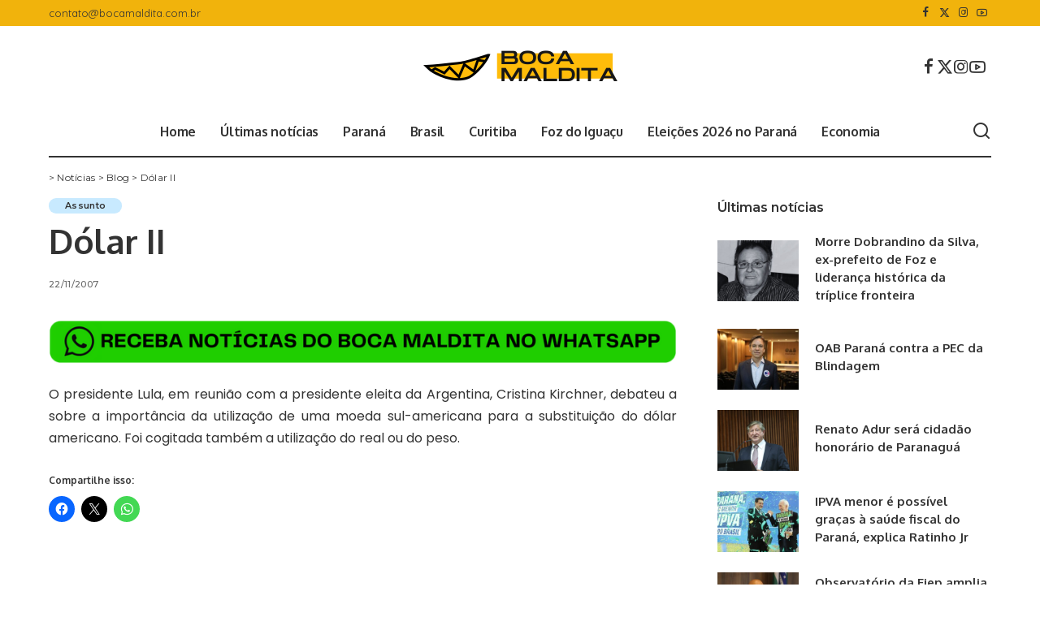

--- FILE ---
content_type: text/html; charset=utf-8
request_url: https://www.google.com/recaptcha/api2/aframe
body_size: 268
content:
<!DOCTYPE HTML><html><head><meta http-equiv="content-type" content="text/html; charset=UTF-8"></head><body><script nonce="ECYZGZ4EddKXFFvphEPd4g">/** Anti-fraud and anti-abuse applications only. See google.com/recaptcha */ try{var clients={'sodar':'https://pagead2.googlesyndication.com/pagead/sodar?'};window.addEventListener("message",function(a){try{if(a.source===window.parent){var b=JSON.parse(a.data);var c=clients[b['id']];if(c){var d=document.createElement('img');d.src=c+b['params']+'&rc='+(localStorage.getItem("rc::a")?sessionStorage.getItem("rc::b"):"");window.document.body.appendChild(d);sessionStorage.setItem("rc::e",parseInt(sessionStorage.getItem("rc::e")||0)+1);localStorage.setItem("rc::h",'1764975558690');}}}catch(b){}});window.parent.postMessage("_grecaptcha_ready", "*");}catch(b){}</script></body></html>